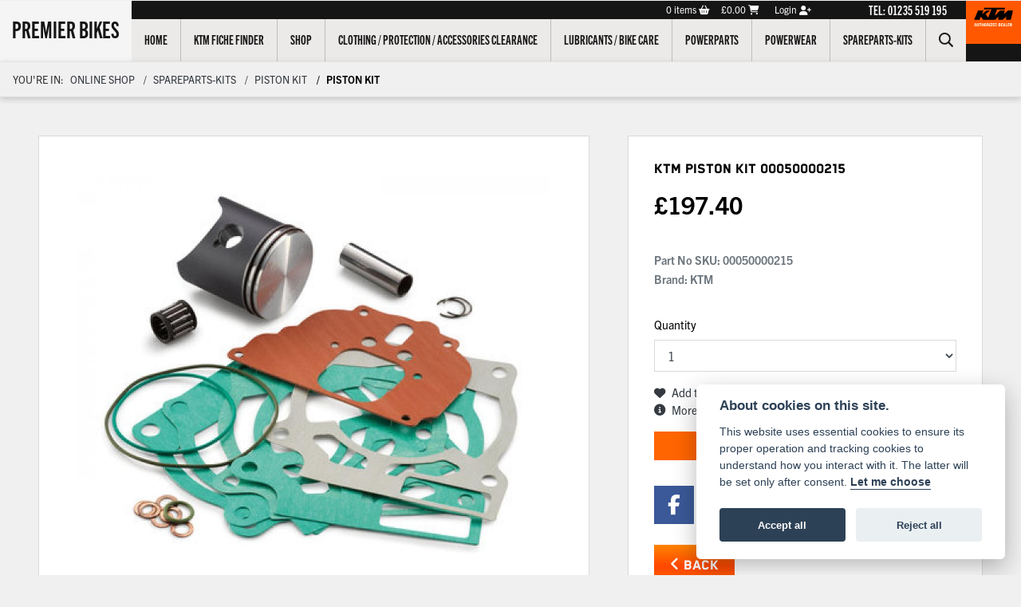

--- FILE ---
content_type: text/html; charset=utf-8
request_url: https://www.premierbikes.com/online-shop/detail/piston-kit/00050000215
body_size: 13486
content:
<!DOCTYPE html>
<html lang="en">
	<head>
		<title>KTM Piston Kit | 00050000215</title>
		<meta http-equiv="Content-Type" content="text/html; charset=utf-8" />
		<meta name="viewport" content="width=device-width, initial-scale=1.0" />
		
		<link rel="shortcut icon" href="/favicon.ico">
		<link rel="apple-touch-icon" href="/images/mobile/app-icon.png">
		<meta name="description" content="KTM Piston Kit | 00050000215">
		<meta name="theme-color" content="#2d2d2d" />
		<meta name="csrf-token" content="9dc5a6347c6cfa8e2950550c78a0033a" />
		
		<link rel="preload" as="image" href="/./images/dealer/main-logo.png">
		
		
		
		
		<meta http-equiv="Content-Type" content="text/html; charset=utf-8">
<meta property="og:url" content="https://www.premierbikes.com/online-shop/detail/piston-kit/00050000215">
<meta property="og:type" content="website">
<meta property="og:title" content="KTM Piston Kit">
<meta property="og:description" content="">
<meta property="og:image" content="https://www.premierbikes.com/i/?item_type=product&item_id=9310">


<meta name="twitter:card" content="summary_large_image">
<meta property="twitter:domain" content="https://www.premierbikes.com/">
<meta property="twitter:url" content="https://www.premierbikes.com/online-shop/detail/piston-kit/00050000215">
<meta name="twitter:title" content="KTM Piston Kit">
<meta name="twitter:description" content="">
<meta name="twitter:image" content="https://www.premierbikes.com/i/?item_type=product&item_id=9310">
		

		
		<style>
		.carousel.slide{min-width:100%;}.placeholder{width:300px;}.placeholder-image-wrapper{margin-bottom:10px;position:relative;padding-bottom:100%}.placeholder-image{background:#dddddd;border-radius:4px;height:100%;position:absolute;width:100%;}.placeholder-text{background:#dddddd;border-radius:4px;height:20px;margin-bottom:5px;}.placeholder-text.short{width:75%;}.shimmer{overflow:hidden;position:relative;}.shimmer::before{content:"";position:absolute;background:linear-gradient(90deg,rgba(255,255,255,0) 0%,rgba(255,255,255,.4) 50%,rgba(255,255,255,0) 100%);height:100%;width:100%;z-index:1;animation:shimmer 1s infinite;}@keyframes shimmer{0%{transform:translateX(-100%)}100%{transform:translateX(100%)}}@media screen and (max-width:570px){.placeholder:nth-child(n+2){display:none}}@media screen and (max-width:985px){.placeholder:nth-child(n+3){display:none}}@media screen and (max-width:1100px){.placeholder:nth-child(n+4){display:none}}body.atvsrange,body.kawasaki-atv{background-color:#FFF;color:#000;}.pull-left{float:left!important;}.pull-right{float:right!important;}.hidden{display:none!important;}.input-sm{height:30px;padding:5px 10px;font-size:12px;line-height:1.5;border-radius:3px;}.img-responsive{display:block;max-width:100%;height:auto;}a{color:#343a40}a:hover,a:focus{color:#232939}.nav-link{white-space:normal;}.collapse.show{display:block!important;}body .pagecontent .keditor-toolbar{display:none;}.carousel-item.invisible_link a{position:absolute;width:100%;height:100%;top:0;left:0;}@media (max-width:575px){.hidden-xs-down,.hidden-sm-down,.hidden-md-down,.hidden-lg-down,.hidden-xl-down,.hidden-xs-up,.hidden-unless-sm,.hidden-unless-md,.hidden-unless-lg,.hidden-unless-xl{display:none!important}}@media (min-width:576px) and (max-width:767px){.hidden-sm-down,.hidden-md-down,.hidden-lg-down,.hidden-xl-down,.hidden-xs-up,.hidden-sm-up,.hidden-unless-xs,.hidden-unless-md,.hidden-unless-lg,.hidden-unless-xl{display:none!important}}@media (min-width:768px) and (max-width:991px){.hidden-md-down,.hidden-lg-down,.hidden-xl-down,.hidden-xs-up,.hidden-sm-up,.hidden-md-up,.hidden-unless-xs,.hidden-unless-sm,.hidden-unless-lg,.hidden-unless-xl{display:none!important}}@media (min-width:992px) and (max-width:1199px){.hidden-lg-down,.hidden-xl-down,.hidden-xs-up,.hidden-sm-up,.hidden-md-up,.hidden-lg-up,.hidden-unless-xs,.hidden-unless-sm,.hidden-unless-md,.hidden-unless-xl{display:none!important}}@media (min-width:1200px){.hidden-xl-down,.hidden-xs-up,.hidden-sm-up,.hidden-md-up,.hidden-lg-up,.hidden-xl-up,.hidden-unless-xs,.hidden-unless-sm,.hidden-unless-md,.hidden-unless-lg{display:none!important}}.flex-fill{flex:1}.flex-grow-1{-ms-flex-positive:1!important;flex-grow:1!important;}.flex-shrink-1{-ms-flex-negative:1!important;flex-shrink:1!important;}.flex-shrink-0{-ms-flex-negative:0!important;flex-shrink:0!important;}.flex-grow-0{-ms-flex-positive:0!important;flex-grow:0!important;}.row{clear:both;}*{min-height:.01px;}.stop-control{pointer-events:none;opacity:.3;}.stretched-link::after{position:absolute;top:0;right:0;bottom:0;left:0;z-index:1;pointer-events:auto;content:"";background-color:rgba(0,0,0,0);}a[href^="tel"]{color:inherit;text-decoration:none;}.btn:focus,.btn:active{outline:none!important;box-shadow:none!important;}.hasbanner .bodycontent{padding-top:0;}.bodycontent{padding-top:0;margin:0 auto;}.dropdown-submenu{position:relative;}.dropdown-submenu>.dropdown-menu{top:0;left:100%;margin-top:-6px;margin-left:0;border-radius:.25rem;}.dropdown-submenu:hover>.dropdown-menu{display:block;}.dropdown-submenu>a::after{border-bottom:.3em solid transparent;border-left-color:inherit;border-left-style:solid;border-left-width:.3em;border-top:.3em solid transparent;content:" ";display:block;float:right;height:0;margin-right:-.6em;margin-top:-.95em;width:0;position:absolute;right:10px;}.dropdown-submenu.pull-left{float:none;}.dropdown-submenu.pull-left>.dropdown-menu{left:-75%;}.dropdown-menu .divider{background-color:#e5e5e5;height:1px;margin:9px 0;overflow:hidden;}.dropdown-menu>li.kopie>a{padding-left:5px;}.dropdown-submenu{position:relative;}.dropdown-submenu>.dropdown-menu{top:0;left:100%;margin-top:-6px;margin-left:-1px;-webkit-border-radius:0 6px 6px 6px;-moz-border-radius:0 6px 6px 6px;border-radius:0 6px 6px 6px;}.dropdown-submenu>a:after{border-color:transparent transparent transparent #333;border-style:solid;border-width:5px 0 5px 5px;content:" ";display:block;float:right;height:0;margin-right:-10px;margin-top:5px;width:0;}.dropdown-submenu:hover>a:after{border-left-color:#555;}.dropdown-menu>li>a:hover,.dropdown-menu>.active>a:hover{text-decoration:underline;}#navbar .dropdown-menu>li>a:hover,#navbar .dropdown-menu>.active>a:hover{text-decoration:none;}#back-btn:hover{cursor:pointer;}.fw-container{padding-left:0;padding-right:0;}.container-content .container-content{margin:0;}.full-width{width:100%;}#admin-bar{width:75px;display:block;position:fixed;top:50%;transform:translate(0,-50%);background:#63616191;right:0;z-index:1;}#admin-bar .btn{height:40px;padding:10px 0;}.log .alert.fade.hide{display:none;}.checkout_new_cmr .new_submit_button,.checkout_existing_cmr .new_submit_button,#password_reminder,#reminder_continue{display:block;border-radius:0;margin:25px auto;font-style:normal;text-align:center;font-size:16px;padding:7px;font-weight:700;}#reminder_continue{display:inline-block;}#password_reminder{width:150px;}.checkout_new_cmr a.new_submit_button:hover,.checkout_existing_cmr a.new_submit_button:hover{border:2px solid #e0e0e0;}.checkout_table_wrapper#new_customers{margin-top:110px;}h3.m-xs-top-bottom{margin-bottom:30px;}.o-or-divider:after,.o-or-divider:before{position:absolute;content:"";display:block;padding:55px 0;border-left:1px solid #7d7d7d;border-right:1px solid #e0e0e0;left:50%;}.o-or-divider{color:#7d7d7d;font-size:20px;font-weight:bold;padding-top:115px;}.o-or-divider:before{top:-10px;}.o-or-divider:after{top:155px;padding-top:70px;}#search_results{overflow:hidden;}#search_button{cursor:pointer;}.container-text{width:100%;margin-right:auto!important;margin-left:auto!important}.short-text .container-text{padding-left:0;padding-right:0;}.sign_in_details #password a:hover{cursor:pointer;text-decoration:underline;}.list-group.account-navigation .list-group-item:hover{background-color:#f8f9fa;}.account_management_details #edit_account_details,.account_management_details #add_shipping_address{cursor:pointer;}.list-group.account-navigation .list-group-item:hover{background-color:#f8f9fa;color:#000;cursor:pointer;}.actions .fa-trash{color:#dc3545;}.actions .fa-trash:hover{cursor:pointer;}#cart a:hover{text-decoration:none;}ul .currencies_dd{color:white;background:beige;z-index:-1;}#currencies a{position:absolute;background-color:#000000;color:#F0F0F0;}.no-padding .col-12{padding-left:0;padding-right:0;}.fullwidth-content{margin-left:-15px;margin-right:-15px;}section{position:static!important}section.halfbannerbrand,section.fullwidth-content.px-xl-3.px-lg-4.hero-area.hero-height,section.fullwidth-content,section.bannerbrand.fullwidth-content,section.range-size,section.hero-area,section#tabs{position:relative!important;}.dropdown-toggle::after{display:inline-block;width:0;height:0;margin-left:0;vertical-align:.255em;content:"";border-top:.3em solid;border-right:.3em solid transparent;border-left:.3em solid transparent;}.modal{z-index:99999!important;}.searchoverlay button{padding:26px!important;}.parallax__container{position:absolute!important;}.max-p-size{max-height:1520px;}h2.parallax-heading,h3.parallax-heading{padding-left:0!important;padding-right:0!important;}.navbar-brand{margin-right:0;}#bike_findercontent .gdpr-container input{margin-right:10px;}#bike_findercontent .multi-select-wrapper .btn-group{width:100%;}#account_management #wish_list{padding:0 15px;margin:auto;}.fca p{font-size:.75rem!important;}.option_to_purchase_text.col-12{font-size:.6rem;}p.dealer-price{margin-top:10px!important;font-size:1.4rem!important;}form#frm_standalone_finance_application .form-control{border-radius:5px;}form#frm_standalone_finance_application legend{border:none;background:none;color:#000;padding:30px 0 0;}form#frm_standalone_finance_application fieldset{border:none;}form#frm_standalone_finance_application .form-group,form#frm_standalone_finance_application .col-md-12{width:100%;float:left;padding:0;}form#frm_standalone_finance_application .card{margin:40px auto;padding:0 0 20px 0;background:rgba(0,0,0,.01);border-radius:5px;}form#frm_standalone_finance_application .card-header{background-color:rgba(0,0,0,.7);color:#FFF;border-radius:5px 5px 0 0;border:none;font-weight:bold;}form#frm_standalone_finance_application .card-body{flex:1 1 auto;padding:10px 15px 0;}form#frm_standalone_finance_application span.requiredtext{color:red;}form#frm_standalone_finance_application .radio{max-width:none;}form#frm_standalone_finance_application div#div_gdpr{max-width:100%;}form#frm_standalone_finance_application div#div_gdpr .col-md-12{padding:0;}form#frm_standalone_finance_application div#div_gdpr .gdpr-container{background:rgba(0,0,0,.02);border:1px solid green;color:#000;border-radius:5px;}form#frm_standalone_finance_application .radio label{line-height:normal;margin:5px auto;}form#frm_standalone_finance_application .radio input[type="radio"],form#frm_standalone_finance_application input[type='checkbox']{margin:auto 10px auto auto;border-radius:5px;border:1px solid #888;cursor:pointer;background:#FFF;}form#frm_standalone_finance_application input[type='radio']:checked:before{background:#000;border-radius:3px;line-height:normal;margin:auto;width:18px;height:18px;}form#frm_standalone_finance_application input[type="date"]{padding-left:60px;display:inline;width:auto;}form#frm_standalone_finance_application span.fa.fa-calendar.open-datepicker{display:none;}div#div_gdpr{width:100%;max-width:100%;}@media screen\0{.parallax__container .parallax{position:initial!important;background-attachment:fixed}}@media screen and (min-width:576px){.container-text{max-width:540px}#bike_findercontent .multi-select-wrapper .btn-group{width:auto}}@media screen and (min-width:768px){.container-text{max-width:720px}}@media screen and (min-width:992px){.container-text{max-width:960px}}@media screen and (min-width:1200px){.container-text{max-width:1310px}}@media screen and (min-width:1369px){.product-list-container.navigation{width:auto;top:auto}.carousel{margin-top:0!important}}@media screen and (min-width:1600px){.container-text{max-width:1560px}}@media screen and (max-width:1199.98px){nav.navbar.fixed-top{max-height:100%;overflow-y:auto}.affix{max-height:100%;overflow-y:auto}}@media screen and (max-width:991px){.carousel .banner-text{width:100%;max-width:100%}}@media screen and (max-width:768px){.o-or-divider:after,.o-or-divider:before{display:none}.o-or-divider{padding-top:15px}.checkout_table_wrapper#new_customers{margin-top:10px}}@media screen and (max-width:767.98px){#dealer-nav .navbar{overflow:auto;max-height:85vh}}.modal-xxl{max-width:90%;}@media (max-width:768px){.modal-xxl{max-width:100%}}
		</style>

		
		<style>
.card.blog-card{overflow:hidden;}.fitnews{height:420px;object-fit:cover;width:100%;object-position:top center;}.blog-card .carouselimagewrap.blog{max-height:420px;height:420px;}.blog-wrapper .blog-item{height:100%;}.google_widget div,.google_widget iframe,.google_widget img{max-width:100%;}#album_wrapper .card-img-top{height:250px;object-fit:cover;cursor:pointer;}.image-gallery.card-columns .card-img-top{cursor:pointer;}.selectusedhome.submit{color:#FFF;padding:14px;margin:0;width:100%;text-transform:uppercase;font-weight:bold;background:url(../../images/icons/selector-go.png) right no-repeat #CC0000;}.selectusedhome.submit:hover{background:url(../../images/icons/selector-go.png) right no-repeat #666;color:#FFF!important;}.usedrangebuttons{padding:10px 0;background:#CC0000;}.homefeature_usedbikesearch{overflow:hidden;background:#000;}.used_search_fiter_wrapper .banner_used_search select.form-control{height:50px;font-weight:bold;}.used-search-bg{background:#cecece;padding:40px 40px;border-radius:2px;margin:0 auto;text-align:center;}.used-search-inner{max-width:900px;margin:0 auto}.used-search-bg h3{color:#010101;font-size:2.1rem;font-weight:700;text-align:center;padding-bottom:20px;}.used-search-style{font-size:1rem;text-transform:lowercase;padding:.5rem 1rem}.btn-used-bike-search{background:0 0;background-color:#cd192d;background-image:none;border:2px solid #cd192d;box-shadow:none;color:#fff;cursor:pointer;display:inline-block;font-weight:600;font-size:17px;line-height:34px;margin-bottom:0;min-height:38px;padding:0 20px;text-align:center;text-decoration:none;text-transform:uppercase;white-space:nowrap;-webkit-font-smoothing:antialiased;position:relative;transition:background 250ms,border-color 250ms;}.used-search-inner select{margin:0;background:#fff;color:#888;border:none;outline:none;display:inline-block;-webkit-appearance:none;-moz-appearance:none;appearance:none;cursor:pointer;width:100%!important;-webkit-border-radius:0;-moz-border-radius:0;border-radius:0;}#advanced_filters_wrapper .btn.collapsed .fa-chevron-down:before{content:"\f078";}#advanced_filters_wrapper .btn .fa-chevron-down:before{content:"\f077";}#bike_finder{margin-bottom:500px;}#bike_finder .multi-select-wrapper{margin-bottom:5rem;}.multiselect-container .input-group{width:96%;}#bike_finder button.multiselect.dropdown-toggle,#bike_finder .multiselect-native-select{width:100%;}ul.multiselect-container.dropdown-menu.show{min-width:355px;height:500px;overflow-y:scroll;}#bike_finder .lead{font-size:1.0;}#bike_finder button.multiselect.dropdown-toggle{border:1px solid rgba(0,0,0,.125);}#bike_finder .multiselect-container>li>a>label.checkbox{margin:0;width:100%;color:#000;}.tabwrapper .row{width:100%;}.featuredproduct .card-title{text-overflow:ellipsis;white-space:nowrap;overflow:hidden;font-weight:bold;text-align:center;}.featuredproduct img{height:200px;object-fit:contain;}.featuredproduct .card-subtitle.price,.featuredproduct .card-subtitle.was{width:100%;display:block;text-align:center;font-weight:600;font-size:20px;margin:10px 0 0 0;}.featuredproduct .card-subtitle.was{margin:0;font-size:25px;}.featuredproduct .card-subtitle.desc{text-overflow:ellipsis;white-space:nowrap;overflow:hidden;width:100%;display:block;margin:10px 0 0 0;}@media screen and (-webkit-min-device-pixel-ratio:0){.used-search-inner select{padding-right:18px}}.used-search-inner select::-ms-expand{display:none;}.used-search-inner label{position:relative;width:100%}.used-search-inner label:after{content:"\f078";font-family:"Font Awesome 5 Pro","Font Awesome 6 Pro";font-weight:400;font-size:1rem;color:#073346;right:1rem;top:7px;padding:0 0 2px;position:absolute;pointer-events:none;}.used-search-inner label:before{content:'';right:4px;top:0;width:23px;height:18px;background:#fff;position:absolute;pointer-events:none;display:block;}div#used_bikes_carousel span.card-subtitle{display:inline-block;}div#used_bikes_carousel span.card-subtitle.was{position:absolute;top:0;left:0;padding:13px 10px 8px 10px;background:green;width:100%;color:#FFF;}div#used_bikes_carousel span.card-subtitle.price{display:block;font-weight:bold;margin:10px auto 10px;}.videowrap{position:relative;font-size:25px;padding:10px;background-color:#333;color:#fff;margin:5px auto 10px;border-radius:0;width:100%;box-sizing:border-box;text-align:center;text-transform:uppercase;}.phonewrap{position:relative;font-size:25px;padding:10px;background-color:#28a745;color:#fff;margin:5px auto 10px;border-radius:0;width:100%;box-sizing:border-box;text-align:center;text-transform:uppercase;}.phonewrap a,.videowrap a{color:#fff;}a.phonewrap:hover,a.phonewrap:active,a.phonewrap:focus,a.videowrap:hover,a.videowrap:active,a.videowrap:focus{color:#fff;text-decoration:none;}.widget-accordion .card-header:after{font-family:'FontAwesome 5 Free';content:"\002d";float:right;font-weight:900;font-size:40px;line-height:10px;}.widget-accordion .card-header.collapsed:after{font-family:'FontAwesome 5 Free';content:"\002b";float:right;font-weight:900;font-size:25px;line-height:15px;}.bodycontent .newdepositbutton-outer{text-align:center;margin:10px auto;}.bodycontent .btn.depositbutton,.bodycontent .btn.depositbutton-new{padding:15px 10px!important;border-radius:3px!important;color:#000!important;text-transform:none!important;border:2px solid #ffab00!important;background:url(https://www.paypalobjects.com/webstatic/en_US/i/buttons/PP_logo_h_100x26.png) no-repeat 95% 7px #FFc124!important;width:250px!important;text-align:left!important;font-size:13px!important;max-width:100%!important;line-height:normal!important;}.bodycontent .btn.depositbutton-new{width:100%!important;}.bodycontent .btn.depositbutton:hover,.bodycontent .btn.depositbutton-new:hover{background:url(https://www.paypalobjects.com/webstatic/en_US/i/buttons/PP_logo_h_100x26.png) no-repeat 95% 7px #Facb56!important;border:2px solid #ffab00!important;color:#000!important;}.bodycontent .btn.depositbutton:after,.bodycontent .btn.depositbutton-new:after{display:none!important;}.bodycontent .btn.depositbutton-new,.triumph .bodycontent .btn.depositbutton,.ducati .bodycontent .btn.depositbutton{background:url(https://www.paypalobjects.com/webstatic/en_US/i/buttons/PP_logo_h_100x26.png) no-repeat 95% 9px #e9e9e9!important;border:none!important;}.bodycontent .btn.depositbutton-new:hover,.triumph .bodycontent .btn.depositbutton:hover,.ducati .bodycontent .btn.depositbutton:hover{background:url(https://www.paypalobjects.com/webstatic/en_US/i/buttons/PP_logo_h_100x26.png) no-repeat 95% 9px #cacaca!important;border:none!important;}.blog_widget{text-align:center;}.blog-card p.card-text{overflow:hidden;text-overflow:ellipsis;-webkit-line-clamp:2;display:-webkit-box;-webkit-box-orient:vertical;line-height:1.3em;text-align:center;margin-top:0}@media screen and (max-width:1199.98px){.fitnews{height:300px;object-fit:cover;width:100%;object-position:top center}.blog-card .carouselimagewrap.blog{max-height:300px;height:300px}}@media screen and (max-width:991px){.fitnews{height:320px;object-fit:cover;width:100%;object-position:top center}.blog-card .carouselimagewrap.blog{max-height:320px;height:320px}}@media screen and (max-width:780px){.blog_title h1{font-size:1.4rem!important}}@media screen and (max-width:767.98px){.blog_title h1{font-size:1.4rem!important}}@media screen and (max-width:575.98px){.fitnews{height:auto;object-fit:cover;width:100%;object-position:top center}.blog-card .carouselimagewrap.blog{max-height:100%;height:auto}.blog-card .card-block{height:auto!important;overflow:hidden}}@media (min-width:1369px){.shopitem .shop-thumb__img{height:300px}}@media all and (-ms-high-contrast:none),(-ms-high-contrast:active){.dynamic_div .news-container .primary-news{max-height:659px}}
		</style>

		
		<link rel="stylesheet" type="text/css" href="/cache/css/page_44fbef5a7559ab75c4eaf1b8ebfd7f3a.css"><link rel="stylesheet" href="https://cdn.dealerwebs.co.uk/css/core-multi.css"/>
		
		<link rel="stylesheet" type="text/css" href=""><link rel="stylesheet" href="/templates/2020v4/core/modules/shop_v2/shopv2.css"><link rel="stylesheet" type="text/css" href="/cache/css/custom_52cd430b673c3bbddc2167fb41acc40c.css">
		
		
		
		<script async src="https://www.googletagmanager.com/gtag/js?id=UA-146568623-2" type="text/plain" data-cookiecategory="analytics"></script>
<script>
  window.dataLayer = window.dataLayer || [];
  function gtag(){dataLayer.push(arguments);}
  gtag('js', new Date());

  gtag('config', 'UA-146568623-2');
</script>
		
		
		
		
		
		
		
		<link rel="stylesheet" href="/libs/photoSwipe/dist/photoswipe.css"><link rel="stylesheet" href="/libs/photoSwipe/dist/default-skin/default-skin.css"><link rel="stylesheet" type="text/css" href="/cache/css/module_f11f54e60f0868e667cd5175a2964a86.css">
		
        

		
		<link rel="preconnect" href="https://ka-p.fontawesome.com">
		<link rel="stylesheet" href="https://kit.fontawesome.com/d9a34e2ce5.css" crossorigin="anonymous">
		
		<link rel="canonical" href="https://www.premierbikes.com/online-shop/detail/piston-kit/00050000215" />

		<noscript id="deferred-styles">
			
			<link rel="stylesheet" type="text/css" href="">
			
		</noscript>
	</head>

	<body id="page_170" class="default ktm onlineshopwrapper  shop module-shop  " data-theme="ktm">
		
		
        
		<div class="pagecontent">
			

<div id="dealer-nav">
	

	 	
	
 <nav class="navbar hidenav navbar-expand-xl navktm align-items-stretch">
	 
	 
	 	 
	 
<div class="d-flex flex-column ml-auto">
<div class="d-flex dealername-box ">
	<span class="my-auto"><a class="navbar-brand" href="/./">Premier Bikes</a></span>
</div>
</div> 	
	 
	 
	 

	 

	 
	 
	 
      
<div class="flex-column ml-xl-auto order-xl-last">
<span class="ktm-logo">
<img src="https://cdn.dealerwebs.co.uk/manufacturer-logo/ktm/manufacturer-logo.png" class="img-fluid ktm-logo" width="100%" alt="ktm"></span>
</div>
	 
	 
 <button class="navbar-toggler order-first" type="button" data-toggle="collapse" data-target="#ktmmenu" aria-controls="ktmmenu" aria-expanded="false" aria-label="Toggle navigation">
 <i class="fal fa-bars"></i>
</button>
	

	 

	 
 
	
<div class="holder flex-grow cw-100">
<div class="d-xl-flex flex-xl-column h-100">	
	
<div class="d-xl-flex flex-row-reverse mt-auto d-none d-xl-block">
<div class="account-info d-flex align-items-center"> <div class="shop-account-container mr-xl-5">
  <nav class="navbar accountnav">
    <div id="account_container" class="text-center">
      
      
      <a class="account_button view_cart mr-3" href="/online-shop/cart" title="Cart">
      <span class="cartitemsrap"><span id="header_cart_item_count">0</span> items <i class="fa fa-shopping-basket"></i></span><span id="cart_total" class="cartitemsrap">&pound;0.00</span><i class="fa fa-shopping-cart"></i></a>
      <a class="account_button account" href="/online-shop/members/user_login" title="Login or register">Login <i class="fa fa-user-plus"></i></a>
          
      
      </div>
  </nav>
</div>  <div id="location289 " class="dealer-number mx-4">
	
<a class="dealer-number" href="tel:+4401235 519 195">TEL: 01235 519 195</a>
</div>
 </div>
 </div>		
	
	
	
	
	 
<div class="d-xl-flex flex-xl-row mt-auto">
<div class="nav-links-area flex-grow "> 
	

	
<div class=" w-100">

    <div class="collapse navbar-collapse" id="ktmmenu">
		
			
	
		
		
		
<ul class="navbar-nav ">
 
    
<li id="menu_item_999" class="nav-item  pagename-# "><a class="nav-link " href="/" title="Home" > Home </a></li>  
<li id="menu_item_999" class="nav-item  pagename-# "><a class="nav-link " href="/online-shop/partstream?aribrand=KTM" title="KTM Fiche Finder" > KTM Fiche Finder </a></li>  
<li id="menu_item_998" class="nav-item  pagename-# "><a class="nav-link " href="/online-shop" title="Shop" > Shop </a></li>  
<li id="menu_item_1308" class="nav-item  pagename-# "><a class="nav-link " href="/online-shop/clothing-protection-accessories-clearance" title="Clothing / Protection / Accessories Clearance " > Clothing / Protection / Accessories Clearance  </a></li>  
<li id="menu_item_1126" class="nav-item  pagename-# "><a class="nav-link " href="/online-shop/lubricants-bike-care" title="Lubricants / Bike Care" > Lubricants / Bike Care </a></li>  
<li id="menu_item_637" class="nav-item  pagename-# "><a class="nav-link " href="/online-shop/powerparts" title="Powerparts" > Powerparts </a></li>  
<li id="menu_item_950" class="nav-item  pagename-# "><a class="nav-link " href="/online-shop/powerwear" title="Powerwear" > Powerwear </a></li>  
<li id="menu_item_729" class="nav-item  pagename-# "><a class="nav-link " href="/online-shop/spareparts-kits" title="Spareparts-Kits" > Spareparts-Kits </a></li> 
			
			
<a class="nav-link">
				
<div id="sitesearch" class="searchoverlay">
  <span class="closebtn" onclick="closeSearch()" title="Close Overlay">×</span>
  <div class="searchoverlay-content">
    <form method="get" action="/search">
      <input type="text" placeholder="Find anything.." name="search_term">
      <button type="submit"><i class="fa fa-search"></i></button>
    </form>
  </div>
</div>


<input type="image" name="submit" class="search_submit d-none d-xl-block mt-1" src="https://cdn.dealerwebs.co.uk/icons/icon-search.png" width="18" height="18" onclick="openSearch()" >

<script>
function openSearch() {
  document.getElementById("sitesearch").style.display = "block";
}

function closeSearch() {
  document.getElementById("sitesearch").style.display = "none";
}
</script>


				
</a>
</ul>

		
				
		
		
		
		
	<ul class="nav navbar-nav flex-row justify-content-center flex-nowrap ">
 <div class="phone-search-area">
                
<div class="search-area d-block d-xl-none">          
          
 <form method="get" action="/search"  >		  
		  
 <div class="input-group py-1 px-2 px-md-0 pt-3 pb-3" >
<input class="form-control form-control-dark nobgsearch " name="search_term" type="text" placeholder="Search site..." aria-label="Search">
<input type="hidden" name="is_posted" value="yes"/>
 <div class="input-group-append search-border">
<button class="btn btn-outline-light nobgsearch" type="submit"><i class="fa fa-search"></i></button>
</div>
		
 </div>  
</form>         
</div>
                
                
            
</div>    
    
</ul>	
		
		
	<div class="dealershipnumber-location text-center d-xl-none">
<div class="phonenumber-container py-3 dealernumber">
<div id="location289 " class="dealer-number mx-4">
	
<a class="dealer-number" href="tel:+4401235 519 195">TEL: 01235 519 195</a>
</div>

	

</div>
</div>	
		
		
		
		
		
		
</div>






</div> 


</div>
 </div>	 
	 
	 
 
</div> 	
</div> 
	 	 
	 
	 
	
</nav> 
	
<div class="desktop-account-holder d-xl-none d-block">
<div class="shop-account-container mr-xl-5">
  <nav class="navbar accountnav">
    <div id="account_container" class="text-center">
      
      
      <a class="account_button view_cart mr-3" href="/online-shop/cart" title="Cart">
      <span class="cartitemsrap"><span id="header_cart_item_count">0</span> items <i class="fa fa-shopping-basket"></i></span><span id="cart_total" class="cartitemsrap">&pound;0.00</span><i class="fa fa-shopping-cart"></i></a>
      <a class="account_button account" href="/online-shop/members/user_login" title="Login or register">Login <i class="fa fa-user-plus"></i></a>
          
      
      </div>
  </nav>
</div> 
</div> 	
	
	
</div>











			
			<div class="bodycontent col-md-12">
				<div class="breadcrumbwrapper shopdetailbreadcrumb d-flex sticktop">
<div class="breadcrumb w-100 mb-0" id="breadcrumb"> <span class="breadcrumb-location">You're in:</span><a class="breadcrumb-item " href="/online-shop/">Online Shop</a>
<a class="breadcrumb-item " href="/online-shop/spareparts-kits">Spareparts-Kits</a>
<a class="breadcrumb-item " href="/online-shop/spareparts-kits/piston-kit">Piston kit</a>
<span class="breadcrumb-item active">Piston Kit</span>
</div>
</div><div class="container-fluid productdisplaywrapper">
<div class="row product-detail-container shopv3">
    
     

    <div id="productdisplaywrap" class="px-lg-5">

        <section class="pull-left productdisplay mt-0">
            <div id="shoptop" class="row no-gutters align-items-start bg-white pt-4 pt-lg-0">

                <div class="col-12 col-md-7 item-photo text-center p-0 mb-0">
                    <div class="main-img-container col-12  pointer mt-lg-5 border-lg-light bg-lg-white">
                        

                        <img class="main-img mx-auto bg-white p-lg-5" src="/i/?item_type=product&amp;item_id=9310" data-attributes="" data-id="0" title="">

                        <div class="d-block pull-left w-100 thumbwrapper">
                            
                        </div>

                    </div>

                </div>
                <div id="actionboxwrap" class="col-12 pull-left col-md-5 p-0 pl-lg-5 py-lg-5">
                    <div class="actionsbox p-3 bg-white border-lg-light">
                        <input type="hidden" id="module_path" value="online-shop" form="for_product_options">

                        <div class="card border-0">
                            <div class="card-body p-0 p-lg-3">
                                <h1 class="card-title productid">KTM Piston Kit <span class="headiingsku text-uppercase">00050000215</span>
</h1>
								<div id="product_price_wrapper" class="pt-0 standardprice">
	<span class="prd_disp_price col-12 p-0"><span id="product_price_prefix"></span><span class="pricewrap">&pound;<span id="product_price">197.40</span></span> </span>
</div> 
                                <h6 class="card-subtitle mb-2 text-muted">Part No SKU: <span id="product_sku">00050000215</span>
</h6>
                                <h6 class="card-subtitle mb-2 text-muted ">Brand: KTM</h6>
                                <h6 id="stock_quantity" class="card-subtitle mb-2 text-muted collapse">Stock: <span id="stock_quantity_message"></span>
</h6>
                            </div>
                        </div>

                        <div class="card border-0">
                            <div class="card-body card-body p-0 px-lg-3">
                                <div id="product_options_wrapper" class="row no-gutters">

                                    <form name="frm_product_options" method="get" id="frm_product_options" class="col-12">
                                        
                                    </form>
                                    <div id="quantity" class="col-12 form-group ">
                                        <label><span class="product_options_title">Quantity</span></label>
                                        <select id="add_quantity" class="form-control" name="add_quantity">
                                <option value="1">1</option>
<option value="2">2</option>
<option value="3">3</option>
<option value="4">4</option>
<option value="5">5</option>
<option value="6">6</option>
<option value="7">7</option>
<option value="8">8</option>
<option value="9">9</option>
<option value="10">10</option>
                            </select>
                                    </div>
                                    <div class="row w-100">
                                        <div class="col-6 col-xxl pr-0 shop_add_to_wishlist shoplivemode" id="prod_detail_wishlist" data-product_id="NzgzOQ==">
                                            <a class="d-inline-flex align-items-center" href="#" title="Add to Wishlist"><i class="fa fa-heart"></i> <span class="pl-2">Add to Wishlist</span></a>
                                        </div>
                                        <div class="col-6 col-xxl pr-0 shop_ask_a_question shoplivemode">
                                            <a class="d-inline-flex align-items-center" href="/./online-shop/product-enquiry?prod_name=KTM%20Piston%20Kit&amp;part_no=00050000215" title="Ask a question"><i class="fa fa-question-circle"></i> <span class="pl-2">Ask a question</span></a>
                                        </div>

                                        <div class="col-6 col-xxl pr-0 shop_information shoplivemode">
                                            <a class="d-inline-flex align-items-center" href="#description_card" id="btn-more-info" title="&gt;More Info"><i class="fas fa-info-circle"></i> <span class="pl-2">More Info</span></a>
                                        </div>
                                        <div class="col-6 col-xxl pr-0 shop_video shoplivemode  collapse">
                                            <a class="d-inline-flex align-items-center" href="#" title="Display Video" data-toggle="modal" data-target="#videoModal" data-video_url=""><i class="fa fa-play-circle"></i> <span class="pl-2">Play Video</span></a>
                                        </div>
                                        <div class="col-6 col-xxl pr-0 shop_sizing_guide shoplivemode  collapse">
                                            <a class="d-inline-flex align-items-center" href="" title="Sizing Guide" data-target="#sizing_guide_url" target="_blank"><i class="fas fa-ruler"></i> <span class="pl-2">Sizing Guide</span></a>
                                        </div>
                                    </div>

                                    <div id="product_buy_buttons_wrapper" class="col-12 p-0 ">
                                        <a href="#" class="btn btn-dark my-3 form-control border-0 " id="add-to-cart" data-product_id="NzgzOQ=="><i class="fas fa-shopping-basket"></i> <span class="pl-2">Add to basket</span></a>
                                         
                                    </div>

                                </div>
                            </div>
                        </div>

                        <div class="card border-0 ">
                            <div class="card-body px-0 p-lg-3">
                                <div id="mini_cart_container">
                                    <div id="ajax_cart_view" class="row no-gutters">
                                        
                                    </div>
                                </div>
                                <div class="addthis_inline_share_toolbox preloaded"><div class="btn-group">
<a href="https://www.facebook.com/sharer/sharer.php?u=https%3A%2F%2Fwww.premierbikes.com%2Fonline-shop%2Fdetail%2Fpiston-kit%2F00050000215" class="btn mr-1 btn-lg" target="new" rel="noreferrer" style="color:#fff;background:#3b5998"><i class="fab fa-facebook-f fa-lg"></i></a><a href="https://twitter.com/intent/tweet?text=https%3A%2F%2Fwww.premierbikes.com%2Fonline-shop%2Fdetail%2Fpiston-kit%2F00050000215" class="btn mr-1 btn-lg" target="new" rel="noreferrer" style="color:#fff;background:#1da1f2"><i class="fab fa-x-twitter fa-lg"></i></a><a href="mailto:parts@premierbikes.com?subject=KTM+Piston+Kit+%7C+00050000215&amp;body=https%3A%2F%2Fwww.premierbikes.com%2Fonline-shop%2Fdetail%2Fpiston-kit%2F00050000215" class="btn mr-1 btn-lg" target="new" rel="noreferrer" style="color:#fff;background:#585858"><i class="fas fa-envelope-open-text fa-lg"></i></a>
</div></div>
								<div class="backbuttonwrapper w-100"> <a href="javascript:history.back()" class="btn cta themebgcolor back-btn my-3" id="shop_back_btn"> <i class="fas fa-angle-left"></i> Back </a> </div>
                            </div>
                        </div>
                    </div>
                </div>
            </div>
            <div class="productdetails">
                

                <div id="associated_others" class="col-12">
                    <div id="assocciated_products" class="row"></div>
                    <div id="also_bought_products" class="row"></div>
                </div>

                <div id="product_accordion" class="col-12 p-3 p-lg-5 bg-white border-lg-light my-lg-5">

                    <div id="description_card" class="card bg-white">
                        <a class="card-header bg-white" data-toggle="collapse" href="#description">
                        Description
                    </a>
                        <div id="description" class="collapse show" data-parent="#accordion">
                            <div class="card-body shopdetailview">
                                <h5>KTM Piston Kit</h5>
                                <p>This piston kit includes the piston and all the seals required to change the piston. </p>
<p></p>
                                <p></p>
                            </div>
                        </div>
                    </div>
					
	
                    

                    

                    

                    

                    

                </div>

            </div>

        </section>
    </div>
	
<div id="quick_view_modal" class="modal fade" role="dialog">
    <div class="modal-dialog modal-lg">
        <div class="modal-content"></div>
    </div>
</div>

<div id="images_popup_json_data" style="display:none">[{"src":"/i/?item_type=product&amp;item_id=9310","w":"1000","h":"852","msrc":"/i/?item_type=product&amp;item_id=9310"}]</div>	

    
    <div id="image_modal" class="modal fade" role="dialog">
        <div class="modal-dialog modal-lg">
            
            <div class="modal-content">
                <div class="modal-header">
                    <button type="button" class="close" data-dismiss="modal">&times;</button>
                </div>
                <div class="modal-body">
                    <div class="zoom-main-img w-100 mb-3 text-center"></div>
                    <div class="zoom-thumbnails w-100 text-center"></div>
                </div>
                <div class="modal-footer">
                    <button type="button" class="btn btn-secondary" data-dismiss="modal">Close</button>
                </div>
            </div>
        </div>
    </div>


    
    
    <div class="pswp" tabindex="-1" role="dialog" aria-hidden="true">

        
        <div class="pswp__bg"></div>

        
        <div class="pswp__scroll-wrap">

            
            <div class="pswp__container">
                <div class="pswp__item"></div>
                <div class="pswp__item"></div>
                <div class="pswp__item"></div>
            </div>

            
            <div class="pswp__ui pswp__ui--hidden">

                <div class="pswp__top-bar">

                    
                    <div class="pswp__counter"></div>

                    <button class="pswp__button pswp__button--close" title="Close (Esc)"></button>
                    <button class="pswp__button pswp__button--share" title="Share"></button>
                    <button class="pswp__button pswp__button--fs" title="Toggle fullscreen"></button>
                    <button class="pswp__button pswp__button--zoom" title="Zoom in/out"></button>

                    
                    
                    <div class="pswp__preloader">
                        <div class="pswp__preloader__icn">
                            <div class="pswp__preloader__cut">
                                <div class="pswp__preloader__donut"></div>
                            </div>
                        </div>
                    </div>

                </div>

                <div class="pswp__share-modal pswp__share-modal--hidden pswp__single-tap">
                    <div class="pswp__share-tooltip"></div>
                </div>

                <button class="pswp__button pswp__button--arrow--left" title="Previous (arrow left)"></button>

                <button class="pswp__button pswp__button--arrow--right" title="Next (arrow right)"></button>

                <div class="pswp__caption">
                    <div class="pswp__caption__center"></div>
                </div>

            </div>

        </div>

    </div>
    

	</div> 
</div><div class="modal fade" id="videoModal">
    <div class="modal-dialog modal-lg">
        <div class="modal-content">


            
            <div class="modal-body">
                
                <div class="embed-responsive embed-responsive-16by9">
                    <iframe id="video_frame" class="embed-responsive-item" src="" allowfullscreen></iframe>
                </div>
            </div>

            
            <div class="modal-footer">
                <button type="button" class="btn btn-danger" data-dismiss="modal">Close</button>
            </div>

        </div>
    </div>
</div><script id="assocciated-items" type="text/x-handlebars-template">
    <h6 class="pl-3 w-100 d-block">You might also like</h6>
    {{#each records}}
    <div class="col-6 col-sm-4 col-xl-3 pull-left shopitem type_ajax detailview">
        <div class="shop__thumb">
            <a href="{{record_url}}" title="{{attributes_names.brand}}&nbsp;{{record_title}}">
                <div class="shop-thumb__img">
                    <img src="{{record_image_url}}" alt="...">
                    

                </div>
            </a>
            <div class="shop-thumb__content px-2">
                <h5 class="shop-thumb__title col-12"><a href="{{record_url}}" title="{{attributes_names.brand}}&nbsp;{{record_title}}"><span class="listprodbrand">{{attributes_names.brand}}</span> {{record_title}}</a></h5>

                
                <div class="shop-filter__color col-12 d-flex justify-content-center">
                    {{{colour_inputs}}}
                </div>
                <div class="shop-thumb__price textcolor">
                    {{#if from_price}} From {{{record_currency_symbol}}}{{from_price}} {{else}} {{{record_currency_symbol}}}{{display_price}} {{/if}} {{#if vat_display_status}} {{vat_price_status}} {{/if}}
                </div>

                {{#if discount}} {{#ifgreater discount 0 }}
                <div class="shop-thumb__discount">
                    <span class="shopthumbpricewrap was">
                                <span class="shopthumbwas">Was</span>
                    <span class="retail_price">&pound;{{gross_price}}</span>
                    </span>
                    <span class="shopthumbpricewrap save">
                                <span class="shopthumbsave">Save</span>
                    <span class="discount">&pound;{{discount}}</span>
                    </span>
                </div>
                {{/ifgreater}} {{/if}}
            </div>
        </div>
    </div>
    {{/each}}
</script><script id="bought-items" type="text/x-handlebars-template">
    <h6 class="pl-3 w-100 d-block">Frequently bought together</h6>
    {{#each records}}
    <div class="col-6 col-sm-4 col-xl-3 pull-left shopitem type_ajax detailview">
        <div class="shop__thumb">
            <a href="{{record_url}}" title="{{attributes_names.brand}}&nbsp;{{record_title}}">
                <div class="shop-thumb__img">
                    <img src="{{record_image_url}}" alt="...">
                    

                </div>
            </a>

            <div class="shop-thumb__content px-2">
                <h5 class="shop-thumb__title col-12"><span class="listprodbrand">{{attributes_names.brand}}</span> {{record_title}}</h5>

                <div class="shop-filter__color col-12 d-flex justify-content-center">
                    {{{colour_inputs}}}
                </div>
                <div class="shop-thumb__price textcolor">
                    {{{record_currency_symbol}}}{{display_price}} {{#if vat_display_status}} {{vat_price_status}} {{/if}}
                </div>
            </div>
        </div>
    </div>
    {{/each}}
</script><script id="list-cart-items" type="text/x-handlebars-template">
    


    <div class="pull-left col-12 cartsummary text-right bg-white px-3 py-2">

        <div id="minicart-item-wrap" class="pull-left w-100">
            {{#each items}}
            <div id="minicart-item" class="small py-2 w-100 pull-left">
                <div class="cartthumbwrap minicart pull-left">
                    <div class="cartthumb">
                        <a href="{{item_detail_url}}" title="{{product_title}}"><img src="{{item_image_url}}" alt="{{product_title}}" class="img-responsive checkoutimg" /></a>
                    </div>
                </div>
                <div class="minicartidetailswrap py-2 text-right">
                    <span class="minicart-qty mini-qty ">{{item_qty}} x </span>
                    <span class="minicart-desc cart_mini_items"><a href="{{item_detail_url}}" title="{{product_title}}">{{description}}</a></span>
                    <span class="minicart-collectiononly text-danger">{{cart_collection_only_message}}</span>
                    <span class="minicart-pricing">{{{cart_currency_symbol}}}{{line_price}}</span>
                    <span class='minicart-remove remove-item'><span id='{{sku_signature}}' class='remove-item-button'><a href="#" class="deleteItem" data-sku_signature='{{sku_signature}}'><i class="fa fa-trash pl-2" aria-hidden="true" ></i></a></span></span>
                </div>
                {{#if discount_message}}
                <div class="minicart-discount-message text-warning">{{discount_message}}</div>
                {{/if}}
            </div>

            {{/each}}
        </div>

        <div id="cartsummarywrap" class="pull-left w-100">

            {{#if promotion_code}}
            <span class="promocartwrap text-center pull-left p-2 my-3 w-100 bg-light border"><span class="badge badge-info bgcolor">'{{promotion_code}}'</span> code applied</span>
            {{/if}}

            <span class="cart_total d-block bold">Cart total {{vat_pricing_display}} &pound;{{cart_total}}</span> {{#if discount_total}}
            <span class="basket_total_savings_label d-block small">
                Total Savings:&nbsp;&pound; {{discount_total}}
            </span> {{/if}}

            <div class="viewcartwrap text-center w-100 mt-3">
                <span id="spendmore_free_del" class="no-bg w-100 textcolor small bold">{{{free_shipping}}}</span>
                <a class="cart_total checkoutnow d-inline-block w-100 p-2 my-3 btn btn-dark" href="https://www.premierbikes.com/online-shop/cart" title="Checkout">Checkout <i class="fa fa-shopping-basket"></i></a>
            </div>
            

        </div>

    </div>
</script><script id="empty-cart" type="text/x-handlebars-template">
    <div class="padding">
        
        <table border="0" cellpadding="0" cellspacing="0" class="cart_table">
            <tbody>
                <tr>
                    <td colspan="4" align="right">
                        <span class="cart_mini_divide"></span>
                    </td>
                </tr>
            </tbody>
        </table>
    </div>
</script><script id="quick_view_template" type="text/x-handlebars-template">
    <div class="modal-body listview">
        <button type="button" class="close modalclose" data-dismiss="modal" aria-label="Close">
                <span aria-hidden="true"><i class="fas fa-times-circle"></i></span>
            </button>
        <div id="quick_view_images" class="item-photo text-center p-0 col-md-6 pull-left">
            {{{thumbnails}}}
            <div class="main-img-container col-12 mb-3 pull-left">
                <img class="main-img" src="{{record_default_image}}" />
            </div>
        </div>

        <div id="quick_view_details" class="col-md-6 pt-5 pt-md-0 pull-left">
            <h4 class="quick_view_title">{{name}}</h4>
            
            <div id="quick_view_price" class="form-group shop-thumb__price textcolor mb-0">{{from_price_pre}}&pound;{{current_price}}</div>

            <div id="quick_view_discount">
                {{#if discount}} {{#ifgreater discount 0 }} Save &pound;{{discount}} {{/ifgreater}} {{/if}}
            </div>
            <div id="quick_view_description" class="form-group description">
                <p>{{{description_manufacturer}}}</p>
                <p>{{{description_merchant}}}</p>
            </div>
            <a href="{{product_link}}" id="product_link" class="form-group btn btn-secondary pull-left" title="{{attributes_names.brand}}&nbsp;{{record_title}}">View Full Details</a>
            <form name="quick_view_options" method="get" id="frm_product_options" class="form-group">
                <input type='hidden' id='module_path' value='online-shop'> {{{product_options}}}
            </form>

            <div id="quick_view_actions" class="col-12 pull-left p-0">

                <div class="col-4 pull-left pl-0">
                    <div id="quick_view_quantity" class="form-group pull-left">
                        <label><span class="product_options_title">Quantity</span></label>
                        <select id="add_quantity" class="form-control" name="add_quantity">
                            <option value="1">1</option>
                            <option value="2">2</option>
                            <option value="3">3</option>
                            <option value="4">4</option>
                            <option value="5">5</option>
                            <option value="6">6</option>
                            <option value="7">7</option>
                            <option value="8">8</option>
                            <option value="9">9</option>
                            <option value="10">10</option>
                        </select>
                    </div>
                </div>
                {{#if trading_status}}
                <div class="col-5 pull-left p-0">
                    <label>&nbsp;</label>
                    <button id="quick_view_cart_btn" type="button" class="btn btn-secondary form-control" data-dismiss="modal" data-product_id="{{product_id}}">Add To Bag</button>
                </div>
                {{/if}}
                <div class="col-3 pull-left pr-0">
                    <label>&nbsp;</label>
                    <div id="quick_view_wish_btn" class="btn action-btn wish-btn d-inline-flex form-control" title="Add to Wishlist" data-product_id="{{product_id}}">
                        <i class="fa-solid fa-heart text-danger"></i>
                    </div>
                </div>
            </div>
        </div>
    </div>
</script>

			</div>
			

			
        <div id="dealer-footer">

    

    <div id="newsletter-sign-up">
        <div class="container-fluid py-3 mx-auto text-center">
            <p class="d-inline-block pb-3">Get the latest news and offers straight to your inbox</p>
            <a href="/join-newsletter" class="btn btn-primary cta themebgcolor d-inline-block ml-4">SIGN UP FOR NEWSLETTER</a>
        </div>
    </div>
	
	
<a href="/contact-us" class="h-100 w-100 d-block">
<div class="map-area"></div>
</a>

	

<div class="container-fluid py-5 mx-auto max1600 justify-content-center">

	
<div class="row">

<div class="col-md-4 text-center">
<h4>Address</h4>	
 <div class="col-md-auto text-center">

	<p class="footer-text">Whitecross,<br />
Boars Hill,<br />
Abingdon,<br />
OX13 6BS<br>TEL:01235 519 195</p> 


</div>	








 
</div>
		
<div class="col-md-4 text-center">
<h4>Opening Hours</h4>	
<p>Mon - Fri: 08:30 - 18.00<br />
Sat:	08:30 - 17:30<br />
Sun: Closed<br />
Bank Holidays: Closed<br />
<br />
<br />
<br />
<br />
<br />
<br />
</p>	
</div>
		
<div class="col-md-4 text-center">
	<h4>Follow Us</h4>	
 <a id="socials_facebook" class="btn btn-lg themecolor" href="https://www.facebook.com/premierbikes/" title="facebook" target="new"><i class="fa-brands fa-facebook"></i></a><a id="socials_instagram" class="btn btn-lg themecolor" href="https://www.instagram.com/premierbikes/?hl=en" title="instagram" target="new"><i class="fa-brands fa-instagram"></i></a><a id="socials_threads" class="btn btn-lg themecolor" href="threads.net" title="threads" target="new"><i class="fa-brands fa-threads"></i></a>		
</div>
   

    </div>
</div>	
</div>



        
<div id="dealer-lowertext" class="pt-5">
  <div class="contentwidth bottomlinkscontent container-fluid mx-auto pt-3 max1600">
    <div class="mx-auto pt-4 pb-2">
      <div class="row justify-content-between">
        <div class="col-md-auto"> <span class="bottom-footer-text m-auto">&copy; Copyright 2026 Premier Bikes. All rights reserved</span> </div>
        <div class="col-md-auto"> <span class="bottom-footer-text">
    <a class="bottom-footer-text" href="/admin/login.php">Admin Login</a>
 </span><span class="bottom-footer-text">&nbsp;|&nbsp;</span><a class="bottom-footer-text" href="privacy">Privacy &amp; cookies</a> </div>
      </div>
    </div>
  <div class="pb-5">
    <div class="fca"> <p>Premier Bikes (Didcot) Ltd is authorised and regulated by the Financial Conduct Authority, FRN: 684872. All finance is subject to status and income. Written quotation on request. We act as a credit broker not a lender. We work with a number of carefully selected credit providers who may be able to offer you finance for your purchase. We are only able to offer finance products from these providers.</p>

<p>It is our intention to provide a high level of service at all times. However, if you have reason to make a complaint about our service you should contact Premier Bikes (Didcot) Ltd at Corner House Garage, Wootton, Abingdon, England, OX13 6BS. If we are unable to resolve your complaint satisfactorily, you may be entitled to refer the matter to the Financial Ombudsman Service (FOS). Further information is available by calling the FOS on 0845 080 1800 or at <a href="https://www.financial-ombudsman.org.uk/" target="_blank">www.financial-ombudsman.org.uk</a></p>
 </div>
  </div>
  </div>
<div id="dealerwebs" class="w-100 pull-left py-5">
  
  
  
  <div class="container-fluid mx-auto text-center">
    <div class="row justify-content-between">
      <div class="col"><span class="bottom-footer-text d-block mb-1">Powered by DealerWebs</span> <img src="https://cdn.dealerwebs.co.uk/dealerwebs/dw-logo-landscape-red.svg" alt="DealerWebs" width="110" height="25" class="my-3"> </div>
    </div>
  </div>
  
</div>    
</div>


			
		</div>
		
		 
		
		<script src="/cache/js/page_1a5ff9bcee1a4ab0b18d7b426fb6dce8.js" type="text/javascript"></script>
		
		<script src="/cache/js/module_8066ffcb838c9d8aea7a28b9cfc63eeb.js" type="text/javascript"></script>
		
        <script></script><script src="/cache/js/addin_e282fbc5acaf8604ebfa06ee493ec921.js" type="text/javascript"></script><script></script>
		
		
		
		

		  
        
		
		<script src="/libs/core/dwanalytics.js" type="text/html" data-cookiecategory="analytics"></script>
		
		<script src="/libs/cookieconsent-2.8.0/dist/cookieconsent.js" defer></script>
		
        <script>
            if (window.constants === undefined) {
                window.constants = {};
            }
            window.constants.privacyUrl = "privacy";
            window.constants.siteAdminEmail = "sales@premierbikes.com";
        </script>
		<script src="/libs/core/cookieconsent.js" defer></script>
	</body>

	<script>
		$(document).ready(function () {
			var scrollTop = 0;
			$(window).scroll(function () {
				scrollTop = $(window).scrollTop();
				$('.counter').html(scrollTop);

				if (scrollTop >= 30) {
					$('.pagecontent').addClass('scrolled-nav');
				} else if (scrollTop < 100) {
					$('.pagecontent').removeClass('scrolled-nav');
				}

			});

		});

		const body = document.body;
		const scrollUp = "scroll-up";
		const scrollDown = "scroll-down";
		let lastScroll = 0;

		window.addEventListener("scroll", () => {
			const currentScroll = window.pageYOffset;
			if (currentScroll <= 500) {
				body.classList.remove(scrollUp);
				return;
			}

			if (currentScroll > lastScroll && !body.classList.contains(scrollDown)) {
				// down
				body.classList.remove(scrollUp);
				body.classList.add(scrollDown);
			} else if (currentScroll < lastScroll && body.classList.contains(scrollDown)) {
				// up
				body.classList.remove(scrollDown);
				body.classList.add(scrollUp);
			}
			lastScroll = currentScroll;
		});

	</script>  
    
</html>